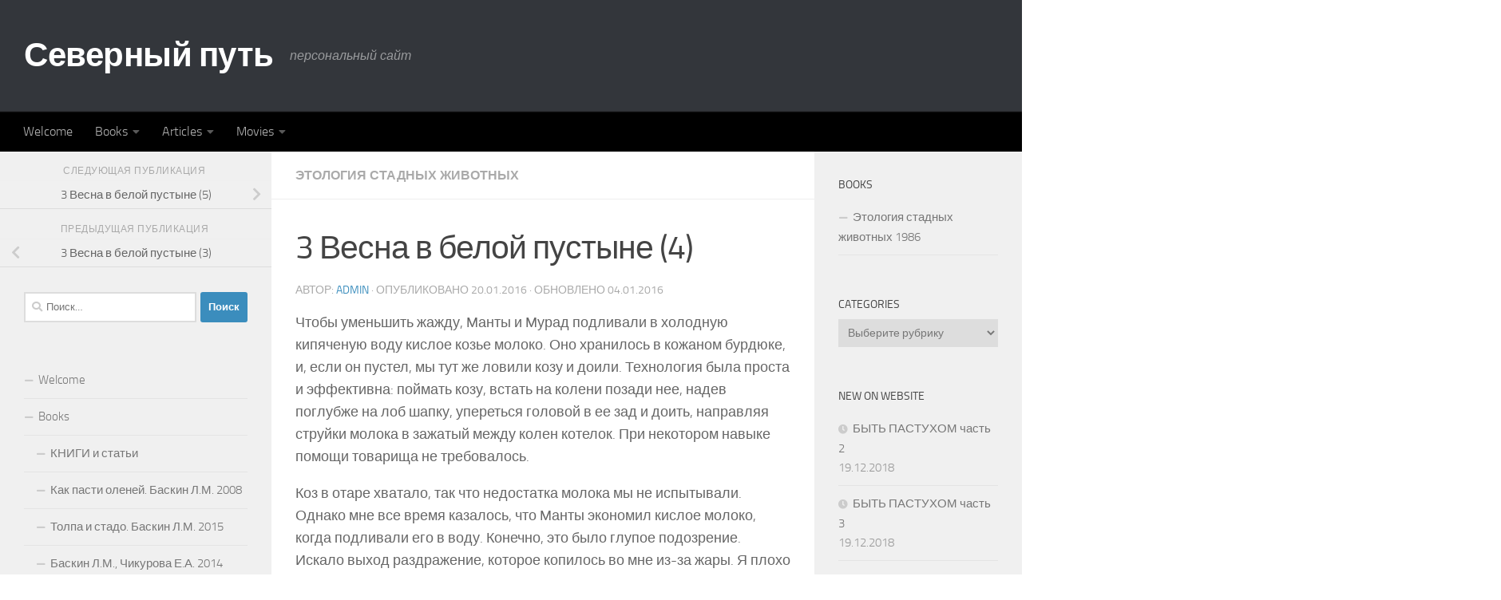

--- FILE ---
content_type: text/html; charset=UTF-8
request_url: https://baskinlm.com/archives/149
body_size: 17055
content:
<!DOCTYPE html>
<html class="no-js" lang="ru-RU">
<head>
  <meta charset="UTF-8">
  <meta name="viewport" content="width=device-width, initial-scale=1.0">
  <link rel="profile" href="https://gmpg.org/xfn/11" />
  

  <meta name='robots' content='index, follow, max-image-preview:large, max-snippet:-1, max-video-preview:-1' />
<script>document.documentElement.className = document.documentElement.className.replace("no-js","js");</script>

	
	<title>3 Весна в белой пустыне (4) |</title>
	<meta name="description" content="Чтобы уменьшить жажду, Манты и Мурад подливали в холодную кипяченую воду кислое козье молоко. Оно хранилось в кожаном бурдюке, и, если он пустел, мы тут" />
	<link rel="canonical" href="https://baskinlm.com/archives/149" />
	<meta property="og:locale" content="ru_RU" />
	<meta property="og:type" content="article" />
	<meta property="og:title" content="3 Весна в белой пустыне (4) |" />
	<meta property="og:description" content="Чтобы уменьшить жажду, Манты и Мурад подливали в холодную кипяченую воду кислое козье молоко. Оно хранилось в кожаном бурдюке, и, если он пустел, мы тут" />
	<meta property="og:url" content="https://baskinlm.com/archives/149" />
	<meta property="og:site_name" content="Северный путь" />
	<meta property="article:published_time" content="2016-01-20T10:13:55+00:00" />
	<meta property="article:modified_time" content="2016-01-04T10:14:40+00:00" />
	<meta name="twitter:card" content="summary_large_image" />
	<meta name="twitter:label1" content="Написано автором" />
	<meta name="twitter:data1" content="admin" />
	<script type="application/ld+json" class="yoast-schema-graph">{"@context":"https://schema.org","@graph":[{"@type":"WebSite","@id":"https://baskinlm.com/#website","url":"https://baskinlm.com/","name":"Северный путь","description":"персональный сайт","publisher":{"@id":"https://baskinlm.com/#/schema/person/0a3b433cb070bc185fb24c9c23e1346e"},"potentialAction":[{"@type":"SearchAction","target":{"@type":"EntryPoint","urlTemplate":"https://baskinlm.com/?s={search_term_string}"},"query-input":"required name=search_term_string"}],"inLanguage":"ru-RU"},{"@type":"WebPage","@id":"https://baskinlm.com/archives/149#webpage","url":"https://baskinlm.com/archives/149","name":"3 Весна в белой пустыне (4) |","isPartOf":{"@id":"https://baskinlm.com/#website"},"datePublished":"2016-01-20T10:13:55+00:00","dateModified":"2016-01-04T10:14:40+00:00","description":"Чтобы уменьшить жажду, Манты и Мурад подливали в холодную кипяченую воду кислое козье молоко. Оно хранилось в кожаном бурдюке, и, если он пустел, мы тут","breadcrumb":{"@id":"https://baskinlm.com/archives/149#breadcrumb"},"inLanguage":"ru-RU","potentialAction":[{"@type":"ReadAction","target":["https://baskinlm.com/archives/149"]}]},{"@type":"BreadcrumbList","@id":"https://baskinlm.com/archives/149#breadcrumb","itemListElement":[{"@type":"ListItem","position":1,"name":"Главная страница","item":"https://baskinlm.com/"},{"@type":"ListItem","position":2,"name":"3 Весна в белой пустыне (4)"}]},{"@type":"Article","@id":"https://baskinlm.com/archives/149#article","isPartOf":{"@id":"https://baskinlm.com/archives/149#webpage"},"author":{"@id":"https://baskinlm.com/#/schema/person/0a3b433cb070bc185fb24c9c23e1346e"},"headline":"3 Весна в белой пустыне (4)","datePublished":"2016-01-20T10:13:55+00:00","dateModified":"2016-01-04T10:14:40+00:00","mainEntityOfPage":{"@id":"https://baskinlm.com/archives/149#webpage"},"wordCount":6,"publisher":{"@id":"https://baskinlm.com/#/schema/person/0a3b433cb070bc185fb24c9c23e1346e"},"articleSection":["Этология стадных животных"],"inLanguage":"ru-RU"},{"@type":["Person","Organization"],"@id":"https://baskinlm.com/#/schema/person/0a3b433cb070bc185fb24c9c23e1346e","name":"admin","logo":{"@id":"https://baskinlm.com/#personlogo"}}]}</script>
	


<link rel='stylesheet' id='wp-block-library-css'  href='https://baskinlm.com/wp-includes/css/dist/block-library/style.min.css' type='text/css' media='all' />
<style id='global-styles-inline-css' type='text/css'>
body{--wp--preset--color--black: #000000;--wp--preset--color--cyan-bluish-gray: #abb8c3;--wp--preset--color--white: #ffffff;--wp--preset--color--pale-pink: #f78da7;--wp--preset--color--vivid-red: #cf2e2e;--wp--preset--color--luminous-vivid-orange: #ff6900;--wp--preset--color--luminous-vivid-amber: #fcb900;--wp--preset--color--light-green-cyan: #7bdcb5;--wp--preset--color--vivid-green-cyan: #00d084;--wp--preset--color--pale-cyan-blue: #8ed1fc;--wp--preset--color--vivid-cyan-blue: #0693e3;--wp--preset--color--vivid-purple: #9b51e0;--wp--preset--gradient--vivid-cyan-blue-to-vivid-purple: linear-gradient(135deg,rgba(6,147,227,1) 0%,rgb(155,81,224) 100%);--wp--preset--gradient--light-green-cyan-to-vivid-green-cyan: linear-gradient(135deg,rgb(122,220,180) 0%,rgb(0,208,130) 100%);--wp--preset--gradient--luminous-vivid-amber-to-luminous-vivid-orange: linear-gradient(135deg,rgba(252,185,0,1) 0%,rgba(255,105,0,1) 100%);--wp--preset--gradient--luminous-vivid-orange-to-vivid-red: linear-gradient(135deg,rgba(255,105,0,1) 0%,rgb(207,46,46) 100%);--wp--preset--gradient--very-light-gray-to-cyan-bluish-gray: linear-gradient(135deg,rgb(238,238,238) 0%,rgb(169,184,195) 100%);--wp--preset--gradient--cool-to-warm-spectrum: linear-gradient(135deg,rgb(74,234,220) 0%,rgb(151,120,209) 20%,rgb(207,42,186) 40%,rgb(238,44,130) 60%,rgb(251,105,98) 80%,rgb(254,248,76) 100%);--wp--preset--gradient--blush-light-purple: linear-gradient(135deg,rgb(255,206,236) 0%,rgb(152,150,240) 100%);--wp--preset--gradient--blush-bordeaux: linear-gradient(135deg,rgb(254,205,165) 0%,rgb(254,45,45) 50%,rgb(107,0,62) 100%);--wp--preset--gradient--luminous-dusk: linear-gradient(135deg,rgb(255,203,112) 0%,rgb(199,81,192) 50%,rgb(65,88,208) 100%);--wp--preset--gradient--pale-ocean: linear-gradient(135deg,rgb(255,245,203) 0%,rgb(182,227,212) 50%,rgb(51,167,181) 100%);--wp--preset--gradient--electric-grass: linear-gradient(135deg,rgb(202,248,128) 0%,rgb(113,206,126) 100%);--wp--preset--gradient--midnight: linear-gradient(135deg,rgb(2,3,129) 0%,rgb(40,116,252) 100%);--wp--preset--duotone--dark-grayscale: url('#wp-duotone-dark-grayscale');--wp--preset--duotone--grayscale: url('#wp-duotone-grayscale');--wp--preset--duotone--purple-yellow: url('#wp-duotone-purple-yellow');--wp--preset--duotone--blue-red: url('#wp-duotone-blue-red');--wp--preset--duotone--midnight: url('#wp-duotone-midnight');--wp--preset--duotone--magenta-yellow: url('#wp-duotone-magenta-yellow');--wp--preset--duotone--purple-green: url('#wp-duotone-purple-green');--wp--preset--duotone--blue-orange: url('#wp-duotone-blue-orange');--wp--preset--font-size--small: 13px;--wp--preset--font-size--medium: 20px;--wp--preset--font-size--large: 36px;--wp--preset--font-size--x-large: 42px;}.has-black-color{color: var(--wp--preset--color--black) !important;}.has-cyan-bluish-gray-color{color: var(--wp--preset--color--cyan-bluish-gray) !important;}.has-white-color{color: var(--wp--preset--color--white) !important;}.has-pale-pink-color{color: var(--wp--preset--color--pale-pink) !important;}.has-vivid-red-color{color: var(--wp--preset--color--vivid-red) !important;}.has-luminous-vivid-orange-color{color: var(--wp--preset--color--luminous-vivid-orange) !important;}.has-luminous-vivid-amber-color{color: var(--wp--preset--color--luminous-vivid-amber) !important;}.has-light-green-cyan-color{color: var(--wp--preset--color--light-green-cyan) !important;}.has-vivid-green-cyan-color{color: var(--wp--preset--color--vivid-green-cyan) !important;}.has-pale-cyan-blue-color{color: var(--wp--preset--color--pale-cyan-blue) !important;}.has-vivid-cyan-blue-color{color: var(--wp--preset--color--vivid-cyan-blue) !important;}.has-vivid-purple-color{color: var(--wp--preset--color--vivid-purple) !important;}.has-black-background-color{background-color: var(--wp--preset--color--black) !important;}.has-cyan-bluish-gray-background-color{background-color: var(--wp--preset--color--cyan-bluish-gray) !important;}.has-white-background-color{background-color: var(--wp--preset--color--white) !important;}.has-pale-pink-background-color{background-color: var(--wp--preset--color--pale-pink) !important;}.has-vivid-red-background-color{background-color: var(--wp--preset--color--vivid-red) !important;}.has-luminous-vivid-orange-background-color{background-color: var(--wp--preset--color--luminous-vivid-orange) !important;}.has-luminous-vivid-amber-background-color{background-color: var(--wp--preset--color--luminous-vivid-amber) !important;}.has-light-green-cyan-background-color{background-color: var(--wp--preset--color--light-green-cyan) !important;}.has-vivid-green-cyan-background-color{background-color: var(--wp--preset--color--vivid-green-cyan) !important;}.has-pale-cyan-blue-background-color{background-color: var(--wp--preset--color--pale-cyan-blue) !important;}.has-vivid-cyan-blue-background-color{background-color: var(--wp--preset--color--vivid-cyan-blue) !important;}.has-vivid-purple-background-color{background-color: var(--wp--preset--color--vivid-purple) !important;}.has-black-border-color{border-color: var(--wp--preset--color--black) !important;}.has-cyan-bluish-gray-border-color{border-color: var(--wp--preset--color--cyan-bluish-gray) !important;}.has-white-border-color{border-color: var(--wp--preset--color--white) !important;}.has-pale-pink-border-color{border-color: var(--wp--preset--color--pale-pink) !important;}.has-vivid-red-border-color{border-color: var(--wp--preset--color--vivid-red) !important;}.has-luminous-vivid-orange-border-color{border-color: var(--wp--preset--color--luminous-vivid-orange) !important;}.has-luminous-vivid-amber-border-color{border-color: var(--wp--preset--color--luminous-vivid-amber) !important;}.has-light-green-cyan-border-color{border-color: var(--wp--preset--color--light-green-cyan) !important;}.has-vivid-green-cyan-border-color{border-color: var(--wp--preset--color--vivid-green-cyan) !important;}.has-pale-cyan-blue-border-color{border-color: var(--wp--preset--color--pale-cyan-blue) !important;}.has-vivid-cyan-blue-border-color{border-color: var(--wp--preset--color--vivid-cyan-blue) !important;}.has-vivid-purple-border-color{border-color: var(--wp--preset--color--vivid-purple) !important;}.has-vivid-cyan-blue-to-vivid-purple-gradient-background{background: var(--wp--preset--gradient--vivid-cyan-blue-to-vivid-purple) !important;}.has-light-green-cyan-to-vivid-green-cyan-gradient-background{background: var(--wp--preset--gradient--light-green-cyan-to-vivid-green-cyan) !important;}.has-luminous-vivid-amber-to-luminous-vivid-orange-gradient-background{background: var(--wp--preset--gradient--luminous-vivid-amber-to-luminous-vivid-orange) !important;}.has-luminous-vivid-orange-to-vivid-red-gradient-background{background: var(--wp--preset--gradient--luminous-vivid-orange-to-vivid-red) !important;}.has-very-light-gray-to-cyan-bluish-gray-gradient-background{background: var(--wp--preset--gradient--very-light-gray-to-cyan-bluish-gray) !important;}.has-cool-to-warm-spectrum-gradient-background{background: var(--wp--preset--gradient--cool-to-warm-spectrum) !important;}.has-blush-light-purple-gradient-background{background: var(--wp--preset--gradient--blush-light-purple) !important;}.has-blush-bordeaux-gradient-background{background: var(--wp--preset--gradient--blush-bordeaux) !important;}.has-luminous-dusk-gradient-background{background: var(--wp--preset--gradient--luminous-dusk) !important;}.has-pale-ocean-gradient-background{background: var(--wp--preset--gradient--pale-ocean) !important;}.has-electric-grass-gradient-background{background: var(--wp--preset--gradient--electric-grass) !important;}.has-midnight-gradient-background{background: var(--wp--preset--gradient--midnight) !important;}.has-small-font-size{font-size: var(--wp--preset--font-size--small) !important;}.has-medium-font-size{font-size: var(--wp--preset--font-size--medium) !important;}.has-large-font-size{font-size: var(--wp--preset--font-size--large) !important;}.has-x-large-font-size{font-size: var(--wp--preset--font-size--x-large) !important;}
</style>
<link rel='stylesheet' id='qtip2css-css'  href='https://baskinlm.com/wp-content/plugins/wordpress-tooltips/js/qtip2/jquery.qtip.min.css' type='text/css' media='all' />
<link rel='stylesheet' id='directorycss-css'  href='https://baskinlm.com/wp-content/plugins/wordpress-tooltips/js/jdirectory/directory.min.css' type='text/css' media='all' />
<link rel='stylesheet' id='hueman-main-style-css'  href='https://baskinlm.com/wp-content/themes/hueman/assets/front/css/main.min.css' type='text/css' media='all' />
<style id='hueman-main-style-inline-css' type='text/css'>
body { font-size:1.00rem; }@media only screen and (min-width: 720px) {
        .nav > li { font-size:1.00rem; }
      }::selection { background-color: #3b8dbd; }
::-moz-selection { background-color: #3b8dbd; }a,a>span.hu-external::after,.themeform label .required,#flexslider-featured .flex-direction-nav .flex-next:hover,#flexslider-featured .flex-direction-nav .flex-prev:hover,.post-hover:hover .post-title a,.post-title a:hover,.sidebar.s1 .post-nav li a:hover i,.content .post-nav li a:hover i,.post-related a:hover,.sidebar.s1 .widget_rss ul li a,#footer .widget_rss ul li a,.sidebar.s1 .widget_calendar a,#footer .widget_calendar a,.sidebar.s1 .alx-tab .tab-item-category a,.sidebar.s1 .alx-posts .post-item-category a,.sidebar.s1 .alx-tab li:hover .tab-item-title a,.sidebar.s1 .alx-tab li:hover .tab-item-comment a,.sidebar.s1 .alx-posts li:hover .post-item-title a,#footer .alx-tab .tab-item-category a,#footer .alx-posts .post-item-category a,#footer .alx-tab li:hover .tab-item-title a,#footer .alx-tab li:hover .tab-item-comment a,#footer .alx-posts li:hover .post-item-title a,.comment-tabs li.active a,.comment-awaiting-moderation,.child-menu a:hover,.child-menu .current_page_item > a,.wp-pagenavi a{ color: #3b8dbd; }input[type="submit"],.themeform button[type="submit"],.sidebar.s1 .sidebar-top,.sidebar.s1 .sidebar-toggle,#flexslider-featured .flex-control-nav li a.flex-active,.post-tags a:hover,.sidebar.s1 .widget_calendar caption,#footer .widget_calendar caption,.author-bio .bio-avatar:after,.commentlist li.bypostauthor > .comment-body:after,.commentlist li.comment-author-admin > .comment-body:after{ background-color: #3b8dbd; }.post-format .format-container { border-color: #3b8dbd; }.sidebar.s1 .alx-tabs-nav li.active a,#footer .alx-tabs-nav li.active a,.comment-tabs li.active a,.wp-pagenavi a:hover,.wp-pagenavi a:active,.wp-pagenavi span.current{ border-bottom-color: #3b8dbd!important; }.sidebar.s2 .post-nav li a:hover i,
.sidebar.s2 .widget_rss ul li a,
.sidebar.s2 .widget_calendar a,
.sidebar.s2 .alx-tab .tab-item-category a,
.sidebar.s2 .alx-posts .post-item-category a,
.sidebar.s2 .alx-tab li:hover .tab-item-title a,
.sidebar.s2 .alx-tab li:hover .tab-item-comment a,
.sidebar.s2 .alx-posts li:hover .post-item-title a { color: #82b965; }
.sidebar.s2 .sidebar-top,.sidebar.s2 .sidebar-toggle,.post-comments,.jp-play-bar,.jp-volume-bar-value,.sidebar.s2 .widget_calendar caption{ background-color: #82b965; }.sidebar.s2 .alx-tabs-nav li.active a { border-bottom-color: #82b965; }
.post-comments::before { border-right-color: #82b965; }
      .search-expand,
              #nav-topbar.nav-container { background-color: #26272b}@media only screen and (min-width: 720px) {
                #nav-topbar .nav ul { background-color: #26272b; }
              }.is-scrolled #header .nav-container.desktop-sticky,
              .is-scrolled #header .search-expand { background-color: #26272b; background-color: rgba(38,39,43,0.90) }.is-scrolled .topbar-transparent #nav-topbar.desktop-sticky .nav ul { background-color: #26272b; background-color: rgba(38,39,43,0.95) }#header { background-color: #33363b; }
@media only screen and (min-width: 720px) {
  #nav-header .nav ul { background-color: #33363b; }
}
        .is-scrolled #header #nav-mobile { background-color: #454e5c; background-color: rgba(69,78,92,0.90) }#nav-header.nav-container, #main-header-search .search-expand { background-color: #000000; }
@media only screen and (min-width: 720px) {
  #nav-header .nav ul { background-color: #000000; }
}
        body { background-color: #ffffff; }
</style>
<link rel='stylesheet' id='hueman-font-awesome-css'  href='https://baskinlm.com/wp-content/themes/hueman/assets/front/css/font-awesome.min.css' type='text/css' media='all' />
<script type='text/javascript' src='https://baskinlm.com/wp-includes/js/jquery/jquery.min.js' id='jquery-core-js'></script>
<script type='text/javascript' src='https://baskinlm.com/wp-includes/js/jquery/jquery-migrate.min.js' id='jquery-migrate-js'></script>
<script type='text/javascript' src='https://baskinlm.com/wp-content/plugins/wordpress-tooltips/js/qtip2/jquery.qtip.min.js' id='qtip2js-js'></script>
<script type='text/javascript' src='https://baskinlm.com/wp-content/plugins/wordpress-tooltips/js/jdirectory/jquery.directory.min.js' id='directoryjs-js'></script>
<link rel="https://api.w.org/" href="https://baskinlm.com/wp-json/" /><link rel="alternate" type="application/json" href="https://baskinlm.com/wp-json/wp/v2/posts/149" /><link rel='shortlink' href='https://baskinlm.com/?p=149' />
<link rel="alternate" type="application/json+oembed" href="https://baskinlm.com/wp-json/oembed/1.0/embed?url=https%3A%2F%2Fbaskinlm.com%2Farchives%2F149" />
<link rel="alternate" type="text/xml+oembed" href="https://baskinlm.com/wp-json/oembed/1.0/embed?url=https%3A%2F%2Fbaskinlm.com%2Farchives%2F149&#038;format=xml" />
 	<script type="text/javascript">	
	if(typeof jQuery=='undefined')
	{
		document.write('<'+'script src="https://baskinlm.com/wp-content/plugins//wordpress-tooltips/js/qtip/jquery.js" type="text/javascript"></'+'script>');
	}
	</script>
	<script type="text/javascript">

	function toolTips(whichID,theTipContent)
	{
    		theTipContent = theTipContent.replace('[[[[[','');
    		theTipContent = theTipContent.replace(']]]]]','');
    		theTipContent = theTipContent.replace('@@@@','');
    		theTipContent = theTipContent.replace('####','');
    		theTipContent = theTipContent.replace('%%%%','');
    		theTipContent = theTipContent.replace('//##','');
    		theTipContent = theTipContent.replace('##]]','');
    		    		    		    		
			jQuery(whichID).qtip
			(
				{
					content:
					{
						text:theTipContent,
												
					},
   					style:
   					{
   					   						classes:' qtip-dark wordpress-tooltip-free qtip-rounded qtip-shadow '
    				},
    				position:
    				{
    					viewport: jQuery(window),
    					my: 'bottom center',
    					at: 'top center'
    				},
					show:'mouseover',
					hide: { fixed: true, delay: 200 }
				}
			)
	}
</script>
	
	<style type="text/css">
	.tooltips_table .tooltipsall
	{
		border-bottom:none !important;
	}
	.tooltips_table span {
    color: inherit !important;
	}
	.qtip-content .tooltipsall
	{
		border-bottom:none !important;
		color: inherit !important;
	}
	
		.tooltipsincontent
	{
		border-bottom:2px dotted #888;	
	}

	.tooltipsPopupCreditLink a
	{
		color:gray;
	}	
	</style>
			<style type="text/css">
			.navitems a
			{
				text-decoration: none !important;
			}
		</style>
					<script type="text/javascript">
			function addCopy() {
			var body_element = document.getElementsByTagName('body')[0];
			var selectedtext = window.getSelection();
			var articlelink = "<br></br>  Copyright (C)  <a href='" + document.location.href + "'>" + document.location.href + "</a>"  + " .";
			var copiedtext = selectedtext + articlelink;
			var newdiv = document.createElement('div');
			newdiv.style.position = 'absolute';
			newdiv.style.left = '-99999px';
			body_element.appendChild(newdiv);
			newdiv.innerHTML = copiedtext;
			selectedtext.selectAllChildren(newdiv);
			window.setTimeout(function() {
			body_element.removeChild(newdiv);
			},0);
			}
			document.oncopy = addCopy;
			</script>
			    <link rel="preload" as="font" type="font/woff2" href="https://baskinlm.com/wp-content/themes/hueman/assets/front/webfonts/fa-brands-400.woff2?v=5.15.2" crossorigin="anonymous"/>
    <link rel="preload" as="font" type="font/woff2" href="https://baskinlm.com/wp-content/themes/hueman/assets/front/webfonts/fa-regular-400.woff2?v=5.15.2" crossorigin="anonymous"/>
    <link rel="preload" as="font" type="font/woff2" href="https://baskinlm.com/wp-content/themes/hueman/assets/front/webfonts/fa-solid-900.woff2?v=5.15.2" crossorigin="anonymous"/>
  <link rel="preload" as="font" type="font/woff" href="https://baskinlm.com/wp-content/themes/hueman/assets/front/fonts/titillium-light-webfont.woff" crossorigin="anonymous"/>
<link rel="preload" as="font" type="font/woff" href="https://baskinlm.com/wp-content/themes/hueman/assets/front/fonts/titillium-lightitalic-webfont.woff" crossorigin="anonymous"/>
<link rel="preload" as="font" type="font/woff" href="https://baskinlm.com/wp-content/themes/hueman/assets/front/fonts/titillium-regular-webfont.woff" crossorigin="anonymous"/>
<link rel="preload" as="font" type="font/woff" href="https://baskinlm.com/wp-content/themes/hueman/assets/front/fonts/titillium-regularitalic-webfont.woff" crossorigin="anonymous"/>
<link rel="preload" as="font" type="font/woff" href="https://baskinlm.com/wp-content/themes/hueman/assets/front/fonts/titillium-semibold-webfont.woff" crossorigin="anonymous"/>
<style type="text/css">
  /*  base : fonts
/* ------------------------------------ */
body { font-family: "Titillium", Arial, sans-serif; }
@font-face {
  font-family: 'Titillium';
  src: url('https://baskinlm.com/wp-content/themes/hueman/assets/front/fonts/titillium-light-webfont.eot');
  src: url('https://baskinlm.com/wp-content/themes/hueman/assets/front/fonts/titillium-light-webfont.svg#titillium-light-webfont') format('svg'),
     url('https://baskinlm.com/wp-content/themes/hueman/assets/front/fonts/titillium-light-webfont.eot?#iefix') format('embedded-opentype'),
     url('https://baskinlm.com/wp-content/themes/hueman/assets/front/fonts/titillium-light-webfont.woff') format('woff'),
     url('https://baskinlm.com/wp-content/themes/hueman/assets/front/fonts/titillium-light-webfont.ttf') format('truetype');
  font-weight: 300;
  font-style: normal;
}
@font-face {
  font-family: 'Titillium';
  src: url('https://baskinlm.com/wp-content/themes/hueman/assets/front/fonts/titillium-lightitalic-webfont.eot');
  src: url('https://baskinlm.com/wp-content/themes/hueman/assets/front/fonts/titillium-lightitalic-webfont.svg#titillium-lightitalic-webfont') format('svg'),
     url('https://baskinlm.com/wp-content/themes/hueman/assets/front/fonts/titillium-lightitalic-webfont.eot?#iefix') format('embedded-opentype'),
     url('https://baskinlm.com/wp-content/themes/hueman/assets/front/fonts/titillium-lightitalic-webfont.woff') format('woff'),
     url('https://baskinlm.com/wp-content/themes/hueman/assets/front/fonts/titillium-lightitalic-webfont.ttf') format('truetype');
  font-weight: 300;
  font-style: italic;
}
@font-face {
  font-family: 'Titillium';
  src: url('https://baskinlm.com/wp-content/themes/hueman/assets/front/fonts/titillium-regular-webfont.eot');
  src: url('https://baskinlm.com/wp-content/themes/hueman/assets/front/fonts/titillium-regular-webfont.svg#titillium-regular-webfont') format('svg'),
     url('https://baskinlm.com/wp-content/themes/hueman/assets/front/fonts/titillium-regular-webfont.eot?#iefix') format('embedded-opentype'),
     url('https://baskinlm.com/wp-content/themes/hueman/assets/front/fonts/titillium-regular-webfont.woff') format('woff'),
     url('https://baskinlm.com/wp-content/themes/hueman/assets/front/fonts/titillium-regular-webfont.ttf') format('truetype');
  font-weight: 400;
  font-style: normal;
}
@font-face {
  font-family: 'Titillium';
  src: url('https://baskinlm.com/wp-content/themes/hueman/assets/front/fonts/titillium-regularitalic-webfont.eot');
  src: url('https://baskinlm.com/wp-content/themes/hueman/assets/front/fonts/titillium-regularitalic-webfont.svg#titillium-regular-webfont') format('svg'),
     url('https://baskinlm.com/wp-content/themes/hueman/assets/front/fonts/titillium-regularitalic-webfont.eot?#iefix') format('embedded-opentype'),
     url('https://baskinlm.com/wp-content/themes/hueman/assets/front/fonts/titillium-regularitalic-webfont.woff') format('woff'),
     url('https://baskinlm.com/wp-content/themes/hueman/assets/front/fonts/titillium-regularitalic-webfont.ttf') format('truetype');
  font-weight: 400;
  font-style: italic;
}
@font-face {
    font-family: 'Titillium';
    src: url('https://baskinlm.com/wp-content/themes/hueman/assets/front/fonts/titillium-semibold-webfont.eot');
    src: url('https://baskinlm.com/wp-content/themes/hueman/assets/front/fonts/titillium-semibold-webfont.svg#titillium-semibold-webfont') format('svg'),
         url('https://baskinlm.com/wp-content/themes/hueman/assets/front/fonts/titillium-semibold-webfont.eot?#iefix') format('embedded-opentype'),
         url('https://baskinlm.com/wp-content/themes/hueman/assets/front/fonts/titillium-semibold-webfont.woff') format('woff'),
         url('https://baskinlm.com/wp-content/themes/hueman/assets/front/fonts/titillium-semibold-webfont.ttf') format('truetype');
  font-weight: 600;
  font-style: normal;
}
</style>
  <!--[if lt IE 9]>
<script src="https://baskinlm.com/wp-content/themes/hueman/assets/front/js/ie/html5shiv-printshiv.min.js"></script>
<script src="https://baskinlm.com/wp-content/themes/hueman/assets/front/js/ie/selectivizr.js"></script>
<![endif]-->
<link rel="amphtml" href="https://baskinlm.com/archives/149?amp"><link rel="icon" href="https://baskinlm.com/wp-content/uploads/2024/03/cropped-icons8-napravlenie-na-sever-96-32x32.png" sizes="32x32" />
<link rel="icon" href="https://baskinlm.com/wp-content/uploads/2024/03/cropped-icons8-napravlenie-na-sever-96-192x192.png" sizes="192x192" />
<link rel="apple-touch-icon" href="https://baskinlm.com/wp-content/uploads/2024/03/cropped-icons8-napravlenie-na-sever-96-180x180.png" />
<meta name="msapplication-TileImage" content="https://baskinlm.com/wp-content/uploads/2024/03/cropped-icons8-napravlenie-na-sever-96-270x270.png" />
</head>

<body class="post-template-default single single-post postid-149 single-format-standard wp-embed-responsive col-3cm boxed wp-is-mobile header-desktop-sticky header-mobile-sticky hueman-3-7-6 chrome">
<svg xmlns="http://www.w3.org/2000/svg" viewBox="0 0 0 0" width="0" height="0" focusable="false" role="none" style="visibility: hidden; position: absolute; left: -9999px; overflow: hidden;" ><defs><filter id="wp-duotone-dark-grayscale"><feColorMatrix color-interpolation-filters="sRGB" type="matrix" values=" .299 .587 .114 0 0 .299 .587 .114 0 0 .299 .587 .114 0 0 .299 .587 .114 0 0 " /><feComponentTransfer color-interpolation-filters="sRGB" ><feFuncR type="table" tableValues="0 0.49803921568627" /><feFuncG type="table" tableValues="0 0.49803921568627" /><feFuncB type="table" tableValues="0 0.49803921568627" /><feFuncA type="table" tableValues="1 1" /></feComponentTransfer><feComposite in2="SourceGraphic" operator="in" /></filter></defs></svg><svg xmlns="http://www.w3.org/2000/svg" viewBox="0 0 0 0" width="0" height="0" focusable="false" role="none" style="visibility: hidden; position: absolute; left: -9999px; overflow: hidden;" ><defs><filter id="wp-duotone-grayscale"><feColorMatrix color-interpolation-filters="sRGB" type="matrix" values=" .299 .587 .114 0 0 .299 .587 .114 0 0 .299 .587 .114 0 0 .299 .587 .114 0 0 " /><feComponentTransfer color-interpolation-filters="sRGB" ><feFuncR type="table" tableValues="0 1" /><feFuncG type="table" tableValues="0 1" /><feFuncB type="table" tableValues="0 1" /><feFuncA type="table" tableValues="1 1" /></feComponentTransfer><feComposite in2="SourceGraphic" operator="in" /></filter></defs></svg><svg xmlns="http://www.w3.org/2000/svg" viewBox="0 0 0 0" width="0" height="0" focusable="false" role="none" style="visibility: hidden; position: absolute; left: -9999px; overflow: hidden;" ><defs><filter id="wp-duotone-purple-yellow"><feColorMatrix color-interpolation-filters="sRGB" type="matrix" values=" .299 .587 .114 0 0 .299 .587 .114 0 0 .299 .587 .114 0 0 .299 .587 .114 0 0 " /><feComponentTransfer color-interpolation-filters="sRGB" ><feFuncR type="table" tableValues="0.54901960784314 0.98823529411765" /><feFuncG type="table" tableValues="0 1" /><feFuncB type="table" tableValues="0.71764705882353 0.25490196078431" /><feFuncA type="table" tableValues="1 1" /></feComponentTransfer><feComposite in2="SourceGraphic" operator="in" /></filter></defs></svg><svg xmlns="http://www.w3.org/2000/svg" viewBox="0 0 0 0" width="0" height="0" focusable="false" role="none" style="visibility: hidden; position: absolute; left: -9999px; overflow: hidden;" ><defs><filter id="wp-duotone-blue-red"><feColorMatrix color-interpolation-filters="sRGB" type="matrix" values=" .299 .587 .114 0 0 .299 .587 .114 0 0 .299 .587 .114 0 0 .299 .587 .114 0 0 " /><feComponentTransfer color-interpolation-filters="sRGB" ><feFuncR type="table" tableValues="0 1" /><feFuncG type="table" tableValues="0 0.27843137254902" /><feFuncB type="table" tableValues="0.5921568627451 0.27843137254902" /><feFuncA type="table" tableValues="1 1" /></feComponentTransfer><feComposite in2="SourceGraphic" operator="in" /></filter></defs></svg><svg xmlns="http://www.w3.org/2000/svg" viewBox="0 0 0 0" width="0" height="0" focusable="false" role="none" style="visibility: hidden; position: absolute; left: -9999px; overflow: hidden;" ><defs><filter id="wp-duotone-midnight"><feColorMatrix color-interpolation-filters="sRGB" type="matrix" values=" .299 .587 .114 0 0 .299 .587 .114 0 0 .299 .587 .114 0 0 .299 .587 .114 0 0 " /><feComponentTransfer color-interpolation-filters="sRGB" ><feFuncR type="table" tableValues="0 0" /><feFuncG type="table" tableValues="0 0.64705882352941" /><feFuncB type="table" tableValues="0 1" /><feFuncA type="table" tableValues="1 1" /></feComponentTransfer><feComposite in2="SourceGraphic" operator="in" /></filter></defs></svg><svg xmlns="http://www.w3.org/2000/svg" viewBox="0 0 0 0" width="0" height="0" focusable="false" role="none" style="visibility: hidden; position: absolute; left: -9999px; overflow: hidden;" ><defs><filter id="wp-duotone-magenta-yellow"><feColorMatrix color-interpolation-filters="sRGB" type="matrix" values=" .299 .587 .114 0 0 .299 .587 .114 0 0 .299 .587 .114 0 0 .299 .587 .114 0 0 " /><feComponentTransfer color-interpolation-filters="sRGB" ><feFuncR type="table" tableValues="0.78039215686275 1" /><feFuncG type="table" tableValues="0 0.94901960784314" /><feFuncB type="table" tableValues="0.35294117647059 0.47058823529412" /><feFuncA type="table" tableValues="1 1" /></feComponentTransfer><feComposite in2="SourceGraphic" operator="in" /></filter></defs></svg><svg xmlns="http://www.w3.org/2000/svg" viewBox="0 0 0 0" width="0" height="0" focusable="false" role="none" style="visibility: hidden; position: absolute; left: -9999px; overflow: hidden;" ><defs><filter id="wp-duotone-purple-green"><feColorMatrix color-interpolation-filters="sRGB" type="matrix" values=" .299 .587 .114 0 0 .299 .587 .114 0 0 .299 .587 .114 0 0 .299 .587 .114 0 0 " /><feComponentTransfer color-interpolation-filters="sRGB" ><feFuncR type="table" tableValues="0.65098039215686 0.40392156862745" /><feFuncG type="table" tableValues="0 1" /><feFuncB type="table" tableValues="0.44705882352941 0.4" /><feFuncA type="table" tableValues="1 1" /></feComponentTransfer><feComposite in2="SourceGraphic" operator="in" /></filter></defs></svg><svg xmlns="http://www.w3.org/2000/svg" viewBox="0 0 0 0" width="0" height="0" focusable="false" role="none" style="visibility: hidden; position: absolute; left: -9999px; overflow: hidden;" ><defs><filter id="wp-duotone-blue-orange"><feColorMatrix color-interpolation-filters="sRGB" type="matrix" values=" .299 .587 .114 0 0 .299 .587 .114 0 0 .299 .587 .114 0 0 .299 .587 .114 0 0 " /><feComponentTransfer color-interpolation-filters="sRGB" ><feFuncR type="table" tableValues="0.098039215686275 1" /><feFuncG type="table" tableValues="0 0.66274509803922" /><feFuncB type="table" tableValues="0.84705882352941 0.41960784313725" /><feFuncA type="table" tableValues="1 1" /></feComponentTransfer><feComposite in2="SourceGraphic" operator="in" /></filter></defs></svg><div id="wrapper">
  <a class="screen-reader-text skip-link" href="#content">Skip to content</a>
  
  <header id="header" class="top-menu-mobile-on one-mobile-menu top_menu header-ads-desktop  topbar-transparent no-header-img">
        <nav class="nav-container group mobile-menu mobile-sticky no-menu-assigned" id="nav-mobile" data-menu-id="header-1">
  <div class="mobile-title-logo-in-header"><p class="site-title">                  <a class="custom-logo-link" href="https://baskinlm.com/" rel="home" title="Северный путь | Главная страница">Северный путь</a>                </p></div>
        
                    
        <button class="ham__navbar-toggler-two collapsed" title="Menu" aria-expanded="false">
          <span class="ham__navbar-span-wrapper">
            <span class="line line-1"></span>
            <span class="line line-2"></span>
            <span class="line line-3"></span>
          </span>
        </button>
            
      <div class="nav-text"></div>
      <div class="nav-wrap container">
                  <ul class="nav container-inner group mobile-search">
                            <li>
                  <form role="search" method="get" class="search-form" action="https://baskinlm.com/">
				<label>
					<span class="screen-reader-text">Найти:</span>
					<input type="search" class="search-field" placeholder="Поиск&hellip;" value="" name="s" />
				</label>
				<input type="submit" class="search-submit" value="Поиск" />
			</form>                </li>
                      </ul>
                <ul id="menu-menju1" class="nav container-inner group"><li id="menu-item-81" class="menu-item menu-item-type-post_type menu-item-object-page menu-item-home menu-item-81"><a href="https://baskinlm.com/">Welcome</a></li>
<li id="menu-item-94" class="menu-item menu-item-type-post_type menu-item-object-page menu-item-has-children menu-item-94"><a href="https://baskinlm.com/books">Books</a>
<ul class="sub-menu">
	<li id="menu-item-306" class="menu-item menu-item-type-post_type menu-item-object-page menu-item-306"><a href="https://baskinlm.com/books_pdf">КНИГИ и статьи</a></li>
	<li id="menu-item-1283" class="menu-item menu-item-type-post_type menu-item-object-page menu-item-1283"><a href="https://baskinlm.com/kak-pasti-olenei">Как пасти оленей. Баскин Л.М. 2008</a></li>
	<li id="menu-item-1144" class="menu-item menu-item-type-post_type menu-item-object-page menu-item-1144"><a href="https://baskinlm.com/tolpa_i_stado">Толпа и стадо. Баскин Л.М. 2015</a></li>
	<li id="menu-item-300" class="menu-item menu-item-type-post_type menu-item-object-page menu-item-300"><a href="https://baskinlm.com/books/cattle_behavior">Баскин Л.М., Чикурова Е.А. 2014 Поведение крупного рогатого скота</a></li>
</ul>
</li>
<li id="menu-item-95" class="menu-item menu-item-type-post_type menu-item-object-page menu-item-has-children menu-item-95"><a href="https://baskinlm.com/articles">Articles</a>
<ul class="sub-menu">
	<li id="menu-item-327" class="menu-item menu-item-type-post_type menu-item-object-post menu-item-327"><a href="https://baskinlm.com/archives/318">Почему медведи убивают фотографов?</a></li>
	<li id="menu-item-332" class="menu-item menu-item-type-post_type menu-item-object-post menu-item-332"><a href="https://baskinlm.com/archives/330">Смещенная активность людей и животных</a></li>
</ul>
</li>
<li id="menu-item-82" class="menu-item menu-item-type-post_type menu-item-object-page menu-item-has-children menu-item-82"><a href="https://baskinlm.com/movies">Movies</a>
<ul class="sub-menu">
	<li id="menu-item-93" class="menu-item menu-item-type-post_type menu-item-object-page menu-item-93"><a href="https://baskinlm.com/movies/kamchatka_summer">1 Камчатка (лето)</a></li>
	<li id="menu-item-92" class="menu-item menu-item-type-post_type menu-item-object-page menu-item-92"><a href="https://baskinlm.com/movies/2-kamchatka-1964-osen">2 Камчатка 1964 (осень)</a></li>
	<li id="menu-item-91" class="menu-item menu-item-type-post_type menu-item-object-page menu-item-91"><a href="https://baskinlm.com/movies/3-kamchatka-1964-osen">3 Камчатка 1964 (осень)</a></li>
	<li id="menu-item-90" class="menu-item menu-item-type-post_type menu-item-object-page menu-item-90"><a href="https://baskinlm.com/movies/4-kamchatka-1964-osen-hailino">4 Камчатка 1964 (осень)</a></li>
	<li id="menu-item-89" class="menu-item menu-item-type-post_type menu-item-object-page menu-item-89"><a href="https://baskinlm.com/movies/5-kamchatka-1964">5 Камчатка 1964</a></li>
	<li id="menu-item-88" class="menu-item menu-item-type-post_type menu-item-object-page menu-item-88"><a href="https://baskinlm.com/movies/6-oljutorskij-rajon-1964">6 Олюторский район 1964</a></li>
	<li id="menu-item-87" class="menu-item menu-item-type-post_type menu-item-object-page menu-item-87"><a href="https://baskinlm.com/movies/7-kamchatka-koralizacija">7 Камчатка Корализация</a></li>
	<li id="menu-item-96" class="menu-item menu-item-type-post_type menu-item-object-page menu-item-96"><a href="https://baskinlm.com/movies/8-tajmyr-1966">8 Таймыр 1966</a></li>
	<li id="menu-item-85" class="menu-item menu-item-type-post_type menu-item-object-page menu-item-85"><a href="https://baskinlm.com/movies/9-tajmyr-1966kamchatka-1964">9 Таймыр 1966/Камчатка 1964</a></li>
	<li id="menu-item-84" class="menu-item menu-item-type-post_type menu-item-object-page menu-item-84"><a href="https://baskinlm.com/movies/10-tajmyr-1966">10 Таймыр 1966</a></li>
	<li id="menu-item-83" class="menu-item menu-item-type-post_type menu-item-object-page menu-item-83"><a href="https://baskinlm.com/movies/11-tajmyr-1966-vesna">11 Таймыр 1966 (весна)</a></li>
</ul>
</li>
</ul>      </div>
</nav>  
  
  <div class="container group">
        <div class="container-inner">

                    <div class="group hu-pad central-header-zone">
                  <div class="logo-tagline-group">
                      <p class="site-title">                  <a class="custom-logo-link" href="https://baskinlm.com/" rel="home" title="Северный путь | Главная страница">Северный путь</a>                </p>                                                <p class="site-description">персональный сайт</p>
                                        </div>

                                        <div id="header-widgets">
                                                </div>
                                </div>
      
                <nav class="nav-container group desktop-menu " id="nav-header" data-menu-id="header-2">
    <div class="nav-text"></div>

  <div class="nav-wrap container">
        <ul id="menu-menju1-1" class="nav container-inner group"><li class="menu-item menu-item-type-post_type menu-item-object-page menu-item-home menu-item-81"><a href="https://baskinlm.com/">Welcome</a></li>
<li class="menu-item menu-item-type-post_type menu-item-object-page menu-item-has-children menu-item-94"><a href="https://baskinlm.com/books">Books</a>
<ul class="sub-menu">
	<li class="menu-item menu-item-type-post_type menu-item-object-page menu-item-306"><a href="https://baskinlm.com/books_pdf">КНИГИ и статьи</a></li>
	<li class="menu-item menu-item-type-post_type menu-item-object-page menu-item-1283"><a href="https://baskinlm.com/kak-pasti-olenei">Как пасти оленей. Баскин Л.М. 2008</a></li>
	<li class="menu-item menu-item-type-post_type menu-item-object-page menu-item-1144"><a href="https://baskinlm.com/tolpa_i_stado">Толпа и стадо. Баскин Л.М. 2015</a></li>
	<li class="menu-item menu-item-type-post_type menu-item-object-page menu-item-300"><a href="https://baskinlm.com/books/cattle_behavior">Баскин Л.М., Чикурова Е.А. 2014 Поведение крупного рогатого скота</a></li>
</ul>
</li>
<li class="menu-item menu-item-type-post_type menu-item-object-page menu-item-has-children menu-item-95"><a href="https://baskinlm.com/articles">Articles</a>
<ul class="sub-menu">
	<li class="menu-item menu-item-type-post_type menu-item-object-post menu-item-327"><a href="https://baskinlm.com/archives/318">Почему медведи убивают фотографов?</a></li>
	<li class="menu-item menu-item-type-post_type menu-item-object-post menu-item-332"><a href="https://baskinlm.com/archives/330">Смещенная активность людей и животных</a></li>
</ul>
</li>
<li class="menu-item menu-item-type-post_type menu-item-object-page menu-item-has-children menu-item-82"><a href="https://baskinlm.com/movies">Movies</a>
<ul class="sub-menu">
	<li class="menu-item menu-item-type-post_type menu-item-object-page menu-item-93"><a href="https://baskinlm.com/movies/kamchatka_summer">1 Камчатка (лето)</a></li>
	<li class="menu-item menu-item-type-post_type menu-item-object-page menu-item-92"><a href="https://baskinlm.com/movies/2-kamchatka-1964-osen">2 Камчатка 1964 (осень)</a></li>
	<li class="menu-item menu-item-type-post_type menu-item-object-page menu-item-91"><a href="https://baskinlm.com/movies/3-kamchatka-1964-osen">3 Камчатка 1964 (осень)</a></li>
	<li class="menu-item menu-item-type-post_type menu-item-object-page menu-item-90"><a href="https://baskinlm.com/movies/4-kamchatka-1964-osen-hailino">4 Камчатка 1964 (осень)</a></li>
	<li class="menu-item menu-item-type-post_type menu-item-object-page menu-item-89"><a href="https://baskinlm.com/movies/5-kamchatka-1964">5 Камчатка 1964</a></li>
	<li class="menu-item menu-item-type-post_type menu-item-object-page menu-item-88"><a href="https://baskinlm.com/movies/6-oljutorskij-rajon-1964">6 Олюторский район 1964</a></li>
	<li class="menu-item menu-item-type-post_type menu-item-object-page menu-item-87"><a href="https://baskinlm.com/movies/7-kamchatka-koralizacija">7 Камчатка Корализация</a></li>
	<li class="menu-item menu-item-type-post_type menu-item-object-page menu-item-96"><a href="https://baskinlm.com/movies/8-tajmyr-1966">8 Таймыр 1966</a></li>
	<li class="menu-item menu-item-type-post_type menu-item-object-page menu-item-85"><a href="https://baskinlm.com/movies/9-tajmyr-1966kamchatka-1964">9 Таймыр 1966/Камчатка 1964</a></li>
	<li class="menu-item menu-item-type-post_type menu-item-object-page menu-item-84"><a href="https://baskinlm.com/movies/10-tajmyr-1966">10 Таймыр 1966</a></li>
	<li class="menu-item menu-item-type-post_type menu-item-object-page menu-item-83"><a href="https://baskinlm.com/movies/11-tajmyr-1966-vesna">11 Таймыр 1966 (весна)</a></li>
</ul>
</li>
</ul>  </div>
</nav>      
    </div>
      </div>

</header>
  
  <div class="container" id="page">
    <div class="container-inner">
            <div class="main">
        <div class="main-inner group">
          
              <section class="content" id="content">
              <div class="page-title hu-pad group">
          	    		<ul class="meta-single group">
    			<li class="category"><a href="https://baskinlm.com/topics/central_asia" rel="category tag">Этология стадных животных</a></li>
    			    		</ul>
            
    </div>
          <div class="hu-pad group">
              <article class="post-149 post type-post status-publish format-standard hentry category-central_asia">
    <div class="post-inner group">

      <h1 class="post-title entry-title">3 Весна в белой пустыне (4)</h1>
  <p class="post-byline">
       Автор:     <span class="vcard author">
       <span class="fn"><a href="https://baskinlm.com/archives/author/admin" title="Записи admin" rel="author">admin</a></span>
     </span>
     &middot;
                            
                                Опубликовано <time class="published" datetime="2016-01-20T13:13:55+03:00">20.01.2016</time>
                &middot; Обновлено <time class="updated" datetime="2016-01-04T13:14:40+03:00">04.01.2016</time>
                      </p>

                                
      <div class="clear"></div>

      <div class="entry themeform">
        <div class="entry-inner">
          <p>Чтобы уменьшить жажду, Манты и Мурад подливали в холодную кипяченую воду кислое козье молоко. Оно хранилось в кожаном бурдюке, и, если он пустел, мы тут же ловили козу и доили. Технология была проста и эффективна: поймать козу, встать на колени позади нее, надев поглубже на лоб шапку, упереться головой в ее зад и доить, направляя струйки молока в зажатый ме­жду колен котелок. При некотором навыке помощи то­варища не требовалось.</p>
<p>Коз в отаре хватало, так что недостатка молока мы не испытывали. Однако мне все время казалось, что Манты экономил кислое молоко, когда подливали его в воду. Конечно, это было глупое подозрение. Искало выход раздражение, которое копилось во мне из-за жары. Я плохо переносил ее, не умел быть таким же терпеливым, как товарищи. Тридцать восемь градусов для Турк­мении не предел, но для москвича и такая жара была чувствительной. И я был несправедлив к Манты. Он все делал тихо, экономно: так работал, так ел, так пил.</p>
<p>Обычно днем, в самую жару, отара отстаивалась, собравшись в плотную массу. Овцы прятали в тень друг друга головы. Их испарения, моча делали воздух над отарой чуточку более влажным и прохладным. Вместе им легче было переносить жару.</p>
<p>Мы устраивались рядом с отарой. Беспечный Мурад ложился, прикрыв голову пиджаком. А Манты носил с собой кусок белой материи. Он прилаживал его на таяке подобно зонту. Манты добросердечно делился со мной тенью, мы прятали в нее свои головы и плечи. Не будь меня, Манты поместился бы под тентом во весь рост, а может быть, пригласил бы Мурада.</p>
<p>Оба моих товарища спали, а я мучился, крутился с боку на бок, садился, бездумно глядел на унылую панораму пустыни. Лишь белые обрывы вставали там и здесь на горизонте. Когда-то это были берега озера или мелководного моря. Теперь после дождей заполнялись лишь самые глубокие впадины. Я достал бурдюк и налил себе кружку кислого молока. Манты всегда разбавлял его вдвое водой. Думая, что он жадничает, я воровато выпил кружку неразведенного кислого молока, потом еще одну, но уже с водой. Уже через час я раскаялся. Меня жгло изнутри. Новые кружки воды не помогали. Теперь донимали и жара, и тошнота.</p>
<p>Когда отара встала, и обнаружилась еще одна овца, отказавшаяся от малыша, у меня не было ни сил, ни интереса помогать им. Безучастно следил я за хлопотами чабанов, мечтая лишь о том, когда придет ночь.</p>
<p>На другой день чабаны перенесли стоянку от озера, где пастбище стало скудным, в холмы. Я помог Мураду собрать пожитки, навьючить их на верблюдов, после чего вернулся в отару. Из-за многочисленных сирот дел теперь было невпроворот. Только успевай валить овец да кормить ягнят, уже наловчившихся сосать лежащих маток. В свободное время я продолжал наблюдения за тем, как опознают друг друга матери и их ягнята. Хотя с помощью чабанов я уже пометил какое-то количество овец — привязал на рог ленточку, капнул краски на загривок,— все же большую их часть я не различал и, следовательно, не был уверен, относятся наблюдения к одним и тем же или разным животным. Манты не мог ходить со мной вместе. Кому-то ведь надо было управлять отарой: следить, чтобы овцы шли избранным на сегодня маршрутом, не разбредались слишком широко по пастбищу, не толпились на одном месте, но не торопились вперед. Манты попросил меня последить, нет ли в отаре овцы, которая согласна кормить чужих ягнят.</p>
<p>Уже после дневного отдыха, когда отара вернулась от водопоя к холмам и разошлась на выпас, я заметил оживленную толкотню ягнят возле одной овцы. Оттесняя друг друга, они старались пососать, неистово тычась мордочками в живот овцы, а она терпеливо стояла, лишь временами, когда ее уж слишком беспокоили, поворачивала голову и обнюхивала одного из маленьких старателей. Как только поблизости оказался Манты, я показал ему добросердечную мамашу. Мой старший товарищ понаблюдал-понаблюдал и вдруг запустил в нее палкой. Таяк не долетел, а то мог бы и покалечить овцу или окружавших ее ягнят.</p>
<p>—  Ты что? — вырвалось у меня.— Чем она провинилась?</p>
<p>—  Слишком добрая, оттого и етимек у нас много,— отвечал Манты.— Свой запах дает, потом матери не принимают.</p>
<p>Мы попытались поймать овцу, но неудачно. Надо было ждать вечера, пока отара соберется плотной массой. Тогда бы овца не убегала от нас, а старалась бы затеряться в гуще соседок. Тут бы ее и схватили.</p>
<p>Уже стемнело, а новая стоянка никак нам не попадалась. Овцы были сыты, хотели лечь, приходилось их подгонять. Наконец Мурад догадался зажечь костер. Мы увидели огонь чуть в стороне от того места, где бродили. И тотчас овцы хором закричали, заблеяли.</p>
<p>—  Чего они? — спросил я у Манты.</p>
<p>—  Сердятся, говорят: «Почему раньше огонь не показывал, мы бы напрасно не ходили».</p>
<p>Объяснение хоть и вызвало улыбку, но, вероятно, было верным. Отара привыкла к огню на ночных стоянках. Прежде чем уложить овец, Манты разок  прогнал отару вокруг холма, на котором Мурад варил ужин. День был тяжелый, все устали — и люди, и собаки, и животные. Через полчаса мы уже спали. Манты лег рядом с отарой, завернулся в шубу. Перед этим позвал серко: «Хэч, хэч, хэч»,— дал ему кусок лепешки, потом привязал козла за веревку к своей руке.</p>
<p>— Ночью дернет и разбудит, когда отара пойдет кормиться,— пояснил Манты. Он уже привык, что я всем интересовался, часто объяснял, не дожидаясь вопроса.— Один раз крепко заснул, серко меня рогами ударил: «Вставай,— говорил,— хватит спать».</p>
<script type="text/javascript">(function(w,doc) {
if (!w.__utlWdgt ) {
    w.__utlWdgt = true;
    var d = doc, s = d.createElement('script'), g = 'getElementsByTagName';
    s.type = 'text/javascript'; s.charset='UTF-8'; s.async = true;
    s.src = ('https:' == w.location.protocol ? 'https' : 'http')  + '://w.uptolike.com/widgets/v1/uptolike.js';
    var h=d[g]('body')[0];
    h.appendChild(s);
}})(window,document);
</script>
<div style="text-align:left;" data-lang="ru" data-url="https://baskinlm.com/archives/149" data-mobile-view="true" data-share-size="30" data-like-text-enable="false" data-background-alpha="0.0" data-pid="cmsbaskinlmcom" data-mode="share" data-background-color="#ffffff" data-share-shape="round-rectangle" data-share-counter-size="12" data-icon-color="#ffffff" data-mobile-sn-ids="fb.vk.tw.ok.wh.tm.vb." data-text-color="#000000" data-buttons-color="#FFFFFF" data-counter-background-color="#ffffff" data-share-counter-type="common" data-orientation="horizontal" data-following-enable="false" data-sn-ids="tm.vk.ok.wh." data-preview-mobile="false" data-selection-enable="true" data-exclude-show-more="true" data-share-style="1" data-counter-background-alpha="1.0" data-top-button="true" class="uptolike-buttons" ></div>
          <nav class="pagination group">
                      </nav>
        </div>

        
        <div class="clear"></div>
      </div>

    </div>
  </article>

<div class="clear"></div>





<h4 class="heading">
	<i class="far fa-hand-point-right"></i>Читайте также:</h4>

<ul class="related-posts group">
  		<li class="related post-hover">
		<article class="post-129 post type-post status-publish format-standard hentry category-central_asia">

			<div class="post-thumbnail">
				<a href="https://baskinlm.com/archives/129" class="hu-rel-post-thumb">
					        <svg class="hu-svg-placeholder thumb-medium-empty" id="65ebdb5337631" viewBox="0 0 1792 1792" xmlns="http://www.w3.org/2000/svg"><path d="M928 832q0-14-9-23t-23-9q-66 0-113 47t-47 113q0 14 9 23t23 9 23-9 9-23q0-40 28-68t68-28q14 0 23-9t9-23zm224 130q0 106-75 181t-181 75-181-75-75-181 75-181 181-75 181 75 75 181zm-1024 574h1536v-128h-1536v128zm1152-574q0-159-112.5-271.5t-271.5-112.5-271.5 112.5-112.5 271.5 112.5 271.5 271.5 112.5 271.5-112.5 112.5-271.5zm-1024-642h384v-128h-384v128zm-128 192h1536v-256h-828l-64 128h-644v128zm1664-256v1280q0 53-37.5 90.5t-90.5 37.5h-1536q-53 0-90.5-37.5t-37.5-90.5v-1280q0-53 37.5-90.5t90.5-37.5h1536q53 0 90.5 37.5t37.5 90.5z"/></svg>
         <img class="hu-img-placeholder" src="https://baskinlm.com/wp-content/themes/hueman/assets/front/img/thumb-medium-empty.png" alt="1 Неласковая пустыня (10)" data-hu-post-id="65ebdb5337631" />																			</a>
							</div>

			<div class="related-inner">

				<h4 class="post-title entry-title">
					<a href="https://baskinlm.com/archives/129" rel="bookmark" title="Permalink to 1 Неласковая пустыня (10)">1 Неласковая пустыня (10)</a>
				</h4>

				<div class="post-meta group">
					<p class="post-date">
  <time class="published updated" datetime="2016-01-12 12:50:31">12.01.2016</time>
</p>

  <p class="post-byline" style="display:none">&nbsp;Автор:    <span class="vcard author">
      <span class="fn"><a href="https://baskinlm.com/archives/author/admin" title="Записи admin" rel="author">admin</a></span>
    </span> &middot; Published <span class="published">12.01.2016</span>
     &middot; Last modified <span class="updated">04.01.2016</span>  </p>
				</div>

			</div>

		</article>
	</li>
		<li class="related post-hover">
		<article class="post-171 post type-post status-publish format-standard hentry category-central_asia">

			<div class="post-thumbnail">
				<a href="https://baskinlm.com/archives/171" class="hu-rel-post-thumb">
					        <svg class="hu-svg-placeholder thumb-medium-empty" id="65ebdb533804c" viewBox="0 0 1792 1792" xmlns="http://www.w3.org/2000/svg"><path d="M928 832q0-14-9-23t-23-9q-66 0-113 47t-47 113q0 14 9 23t23 9 23-9 9-23q0-40 28-68t68-28q14 0 23-9t9-23zm224 130q0 106-75 181t-181 75-181-75-75-181 75-181 181-75 181 75 75 181zm-1024 574h1536v-128h-1536v128zm1152-574q0-159-112.5-271.5t-271.5-112.5-271.5 112.5-112.5 271.5 112.5 271.5 271.5 112.5 271.5-112.5 112.5-271.5zm-1024-642h384v-128h-384v128zm-128 192h1536v-256h-828l-64 128h-644v128zm1664-256v1280q0 53-37.5 90.5t-90.5 37.5h-1536q-53 0-90.5-37.5t-37.5-90.5v-1280q0-53 37.5-90.5t90.5-37.5h1536q53 0 90.5 37.5t37.5 90.5z"/></svg>
         <img class="hu-img-placeholder" src="https://baskinlm.com/wp-content/themes/hueman/assets/front/img/thumb-medium-empty.png" alt="6 глава Чабаны Алая (Киргизстан) (2)" data-hu-post-id="65ebdb533804c" />																			</a>
							</div>

			<div class="related-inner">

				<h4 class="post-title entry-title">
					<a href="https://baskinlm.com/archives/171" rel="bookmark" title="Permalink to 6 глава Чабаны Алая (Киргизстан) (2)">6 глава Чабаны Алая (Киргизстан) (2)</a>
				</h4>

				<div class="post-meta group">
					<p class="post-date">
  <time class="published updated" datetime="2016-01-29 13:33:30">29.01.2016</time>
</p>

  <p class="post-byline" style="display:none">&nbsp;Автор:    <span class="vcard author">
      <span class="fn"><a href="https://baskinlm.com/archives/author/admin" title="Записи admin" rel="author">admin</a></span>
    </span> &middot; Published <span class="published">29.01.2016</span>
     &middot; Last modified <span class="updated">02.01.2019</span>  </p>
				</div>

			</div>

		</article>
	</li>
		<li class="related post-hover">
		<article class="post-143 post type-post status-publish format-standard hentry category-central_asia">

			<div class="post-thumbnail">
				<a href="https://baskinlm.com/archives/143" class="hu-rel-post-thumb">
					        <svg class="hu-svg-placeholder thumb-medium-empty" id="65ebdb5338c20" viewBox="0 0 1792 1792" xmlns="http://www.w3.org/2000/svg"><path d="M928 832q0-14-9-23t-23-9q-66 0-113 47t-47 113q0 14 9 23t23 9 23-9 9-23q0-40 28-68t68-28q14 0 23-9t9-23zm224 130q0 106-75 181t-181 75-181-75-75-181 75-181 181-75 181 75 75 181zm-1024 574h1536v-128h-1536v128zm1152-574q0-159-112.5-271.5t-271.5-112.5-271.5 112.5-112.5 271.5 112.5 271.5 271.5 112.5 271.5-112.5 112.5-271.5zm-1024-642h384v-128h-384v128zm-128 192h1536v-256h-828l-64 128h-644v128zm1664-256v1280q0 53-37.5 90.5t-90.5 37.5h-1536q-53 0-90.5-37.5t-37.5-90.5v-1280q0-53 37.5-90.5t90.5-37.5h1536q53 0 90.5 37.5t37.5 90.5z"/></svg>
         <img class="hu-img-placeholder" src="https://baskinlm.com/wp-content/themes/hueman/assets/front/img/thumb-medium-empty.png" alt="3 Весна в белой пустыне (1)" data-hu-post-id="65ebdb5338c20" />																			</a>
							</div>

			<div class="related-inner">

				<h4 class="post-title entry-title">
					<a href="https://baskinlm.com/archives/143" rel="bookmark" title="Permalink to 3 Весна в белой пустыне (1)">3 Весна в белой пустыне (1)</a>
				</h4>

				<div class="post-meta group">
					<p class="post-date">
  <time class="published updated" datetime="2016-01-18 13:08:33">18.01.2016</time>
</p>

  <p class="post-byline" style="display:none">&nbsp;Автор:    <span class="vcard author">
      <span class="fn"><a href="https://baskinlm.com/archives/author/admin" title="Записи admin" rel="author">admin</a></span>
    </span> &middot; Published <span class="published">18.01.2016</span>
     &middot; Last modified <span class="updated">07.04.2016</span>  </p>
				</div>

			</div>

		</article>
	</li>
		  
</ul>


          </div>
        </section>
          

	<div class="sidebar s1 collapsed" data-position="left" data-layout="col-3cm" data-sb-id="s1">

		<button class="sidebar-toggle" title="Развернуть боковое меню"><i class="fas sidebar-toggle-arrows"></i></button>

		<div class="sidebar-content">

			
				<ul class="post-nav group">
		<li class="next"><strong>Следующая публикация&nbsp;</strong><a href="https://baskinlm.com/archives/151" rel="next"><i class="fas fa-chevron-right"></i><span>3  Весна в белой пустыне (5)</span></a></li>
		<li class="previous"><strong>Предыдущая публикация&nbsp;</strong><a href="https://baskinlm.com/archives/147" rel="prev"><i class="fas fa-chevron-left"></i><span>3  Весна в белой пустыне (3)</span></a></li>
	</ul>

			
			<div id="search-2" class="widget widget_search"><form role="search" method="get" class="search-form" action="https://baskinlm.com/">
				<label>
					<span class="screen-reader-text">Найти:</span>
					<input type="search" class="search-field" placeholder="Поиск&hellip;" value="" name="s" />
				</label>
				<input type="submit" class="search-submit" value="Поиск" />
			</form></div><div id="nav_menu-3" class="widget widget_nav_menu"><div class="menu-menju1-container"><ul id="menu-menju1-2" class="menu"><li class="menu-item menu-item-type-post_type menu-item-object-page menu-item-home menu-item-81"><a href="https://baskinlm.com/">Welcome</a></li>
<li class="menu-item menu-item-type-post_type menu-item-object-page menu-item-has-children menu-item-94"><a href="https://baskinlm.com/books">Books</a>
<ul class="sub-menu">
	<li class="menu-item menu-item-type-post_type menu-item-object-page menu-item-306"><a href="https://baskinlm.com/books_pdf">КНИГИ и статьи</a></li>
	<li class="menu-item menu-item-type-post_type menu-item-object-page menu-item-1283"><a href="https://baskinlm.com/kak-pasti-olenei">Как пасти оленей. Баскин Л.М. 2008</a></li>
	<li class="menu-item menu-item-type-post_type menu-item-object-page menu-item-1144"><a href="https://baskinlm.com/tolpa_i_stado">Толпа и стадо. Баскин Л.М. 2015</a></li>
	<li class="menu-item menu-item-type-post_type menu-item-object-page menu-item-300"><a href="https://baskinlm.com/books/cattle_behavior">Баскин Л.М., Чикурова Е.А. 2014 Поведение крупного рогатого скота</a></li>
</ul>
</li>
<li class="menu-item menu-item-type-post_type menu-item-object-page menu-item-has-children menu-item-95"><a href="https://baskinlm.com/articles">Articles</a>
<ul class="sub-menu">
	<li class="menu-item menu-item-type-post_type menu-item-object-post menu-item-327"><a href="https://baskinlm.com/archives/318">Почему медведи убивают фотографов?</a></li>
	<li class="menu-item menu-item-type-post_type menu-item-object-post menu-item-332"><a href="https://baskinlm.com/archives/330">Смещенная активность людей и животных</a></li>
</ul>
</li>
<li class="menu-item menu-item-type-post_type menu-item-object-page menu-item-has-children menu-item-82"><a href="https://baskinlm.com/movies">Movies</a>
<ul class="sub-menu">
	<li class="menu-item menu-item-type-post_type menu-item-object-page menu-item-93"><a href="https://baskinlm.com/movies/kamchatka_summer">1 Камчатка (лето)</a></li>
	<li class="menu-item menu-item-type-post_type menu-item-object-page menu-item-92"><a href="https://baskinlm.com/movies/2-kamchatka-1964-osen">2 Камчатка 1964 (осень)</a></li>
	<li class="menu-item menu-item-type-post_type menu-item-object-page menu-item-91"><a href="https://baskinlm.com/movies/3-kamchatka-1964-osen">3 Камчатка 1964 (осень)</a></li>
	<li class="menu-item menu-item-type-post_type menu-item-object-page menu-item-90"><a href="https://baskinlm.com/movies/4-kamchatka-1964-osen-hailino">4 Камчатка 1964 (осень)</a></li>
	<li class="menu-item menu-item-type-post_type menu-item-object-page menu-item-89"><a href="https://baskinlm.com/movies/5-kamchatka-1964">5 Камчатка 1964</a></li>
	<li class="menu-item menu-item-type-post_type menu-item-object-page menu-item-88"><a href="https://baskinlm.com/movies/6-oljutorskij-rajon-1964">6 Олюторский район 1964</a></li>
	<li class="menu-item menu-item-type-post_type menu-item-object-page menu-item-87"><a href="https://baskinlm.com/movies/7-kamchatka-koralizacija">7 Камчатка Корализация</a></li>
	<li class="menu-item menu-item-type-post_type menu-item-object-page menu-item-96"><a href="https://baskinlm.com/movies/8-tajmyr-1966">8 Таймыр 1966</a></li>
	<li class="menu-item menu-item-type-post_type menu-item-object-page menu-item-85"><a href="https://baskinlm.com/movies/9-tajmyr-1966kamchatka-1964">9 Таймыр 1966/Камчатка 1964</a></li>
	<li class="menu-item menu-item-type-post_type menu-item-object-page menu-item-84"><a href="https://baskinlm.com/movies/10-tajmyr-1966">10 Таймыр 1966</a></li>
	<li class="menu-item menu-item-type-post_type menu-item-object-page menu-item-83"><a href="https://baskinlm.com/movies/11-tajmyr-1966-vesna">11 Таймыр 1966 (весна)</a></li>
</ul>
</li>
</ul></div></div>
		</div>

	</div>

	<div class="sidebar s2 collapsed" data-position="right" data-layout="col-3cm" data-sb-id="s2">

	<button class="sidebar-toggle" title="Развернуть боковое меню"><i class="fas sidebar-toggle-arrows"></i></button>

	<div class="sidebar-content">

		
		
		<div id="nav_menu-4" class="widget widget_nav_menu"><h3 class="widget-title">Books</h3><div class="menu-books-container"><ul id="menu-books" class="menu"><li id="menu-item-205" class="menu-item menu-item-type-post_type menu-item-object-post menu-item-205"><a href="https://baskinlm.com/archives/104">Этология стадных животных 1986</a></li>
</ul></div></div><div id="categories-3" class="widget widget_categories"><h3 class="widget-title">Categories</h3><form action="https://baskinlm.com" method="get"><label class="screen-reader-text" for="cat">Categories</label><select  name='cat' id='cat' class='postform' >
	<option value='-1'>Выберите рубрику</option>
	<option class="level-0" value="1">Без рубрики</option>
	<option class="level-0" value="4">Этология стадных животных</option>
</select>
</form>
<script type="text/javascript">
/* <![CDATA[ */
(function() {
	var dropdown = document.getElementById( "cat" );
	function onCatChange() {
		if ( dropdown.options[ dropdown.selectedIndex ].value > 0 ) {
			dropdown.parentNode.submit();
		}
	}
	dropdown.onchange = onCatChange;
})();
/* ]]> */
</script>

			</div>
		<div id="recent-posts-3" class="widget widget_recent_entries">
		<h3 class="widget-title">New on website</h3>
		<ul>
											<li>
					<a href="https://baskinlm.com/archives/1365">БЫТЬ ПАСТУХОМ часть 2</a>
											<span class="post-date">19.12.2018</span>
									</li>
											<li>
					<a href="https://baskinlm.com/archives/1364">БЫТЬ ПАСТУХОМ часть 3</a>
											<span class="post-date">19.12.2018</span>
									</li>
											<li>
					<a href="https://baskinlm.com/archives/1359">ПАСТУХИ В РОЛИ ДОКТОРА АЙБОЛИТА часть 2</a>
											<span class="post-date">19.12.2018</span>
									</li>
											<li>
					<a href="https://baskinlm.com/archives/1353">ЛЕТОВКА часть 2</a>
											<span class="post-date">19.12.2018</span>
									</li>
											<li>
					<a href="https://baskinlm.com/archives/1354">ЛЕТОВКА часть 3</a>
											<span class="post-date">19.12.2018</span>
									</li>
					</ul>

		</div>
	</div>

</div>

        </div>
      </div>
    </div>
  </div>
    <footer id="footer">

    
    
        <section class="container" id="footer-widgets">
          <div class="container-inner">

            <div class="hu-pad group">

                                <div class="footer-widget-1 grid one-fourth ">
                    <div id="custom_html-4" class="widget_text widget widget_custom_html"><div class="textwidget custom-html-widget">
<a href="https://metrika.yandex.ru/stat/?id=69551839&amp;from=informer" target="_blank" rel="nofollow noopener"><img src="https://informer.yandex.ru/informer/69551839/2_1_FFFFFFFF_EFEFEFFF_0_pageviews"
style="width:80px; height:31px; border:0;" alt="Яндекс.Метрика" title="Яндекс.Метрика: данные за сегодня (просмотры)" class="ym-advanced-informer" data-cid="69551839" data-lang="ru" /></a>



<script type="text/javascript" >
   (function(m,e,t,r,i,k,a){m[i]=m[i]||function(){(m[i].a=m[i].a||[]).push(arguments)};
   m[i].l=1*new Date();k=e.createElement(t),a=e.getElementsByTagName(t)[0],k.async=1,k.src=r,a.parentNode.insertBefore(k,a)})
   (window, document, "script", "https://baskinlm.com/wp-content/uploads/wga-cache/yandex-tracking/ym-tag-43422cf9ddeb0baf2f4542e8a1b262c0.js", "ym");

   ym(69551839, "init", {
        clickmap:true,
        trackLinks:true,
        accurateTrackBounce:true,
        webvisor:true
   });
</script>
<noscript><div><img src="https://mc.yandex.ru/watch/69551839" style="position:absolute; left:-9999px;" alt="" /></div></noscript>
</div></div>                  </div>
                                <div class="footer-widget-2 grid one-fourth ">
                                      </div>
                                <div class="footer-widget-3 grid one-fourth ">
                                      </div>
                                <div class="footer-widget-4 grid one-fourth last">
                                      </div>
              
            </div>

          </div>
        </section>

    
          <nav class="nav-container group" id="nav-footer" data-menu-id="footer-3" data-menu-scrollable="false">
                      
        <button class="ham__navbar-toggler-two collapsed" title="Menu" aria-expanded="false">
          <span class="ham__navbar-span-wrapper">
            <span class="line line-1"></span>
            <span class="line line-2"></span>
            <span class="line line-3"></span>
          </span>
        </button>
                    <div class="nav-text"></div>
        <div class="nav-wrap">
          <ul id="menu-menju1-2" class="nav container group"><li class="menu-item menu-item-type-post_type menu-item-object-page menu-item-home menu-item-81"><a href="https://baskinlm.com/">Welcome</a></li>
<li class="menu-item menu-item-type-post_type menu-item-object-page menu-item-has-children menu-item-94"><a href="https://baskinlm.com/books">Books</a>
<ul class="sub-menu">
	<li class="menu-item menu-item-type-post_type menu-item-object-page menu-item-306"><a href="https://baskinlm.com/books_pdf">КНИГИ и статьи</a></li>
	<li class="menu-item menu-item-type-post_type menu-item-object-page menu-item-1283"><a href="https://baskinlm.com/kak-pasti-olenei">Как пасти оленей. Баскин Л.М. 2008</a></li>
	<li class="menu-item menu-item-type-post_type menu-item-object-page menu-item-1144"><a href="https://baskinlm.com/tolpa_i_stado">Толпа и стадо. Баскин Л.М. 2015</a></li>
	<li class="menu-item menu-item-type-post_type menu-item-object-page menu-item-300"><a href="https://baskinlm.com/books/cattle_behavior">Баскин Л.М., Чикурова Е.А. 2014 Поведение крупного рогатого скота</a></li>
</ul>
</li>
<li class="menu-item menu-item-type-post_type menu-item-object-page menu-item-has-children menu-item-95"><a href="https://baskinlm.com/articles">Articles</a>
<ul class="sub-menu">
	<li class="menu-item menu-item-type-post_type menu-item-object-post menu-item-327"><a href="https://baskinlm.com/archives/318">Почему медведи убивают фотографов?</a></li>
	<li class="menu-item menu-item-type-post_type menu-item-object-post menu-item-332"><a href="https://baskinlm.com/archives/330">Смещенная активность людей и животных</a></li>
</ul>
</li>
<li class="menu-item menu-item-type-post_type menu-item-object-page menu-item-has-children menu-item-82"><a href="https://baskinlm.com/movies">Movies</a>
<ul class="sub-menu">
	<li class="menu-item menu-item-type-post_type menu-item-object-page menu-item-93"><a href="https://baskinlm.com/movies/kamchatka_summer">1 Камчатка (лето)</a></li>
	<li class="menu-item menu-item-type-post_type menu-item-object-page menu-item-92"><a href="https://baskinlm.com/movies/2-kamchatka-1964-osen">2 Камчатка 1964 (осень)</a></li>
	<li class="menu-item menu-item-type-post_type menu-item-object-page menu-item-91"><a href="https://baskinlm.com/movies/3-kamchatka-1964-osen">3 Камчатка 1964 (осень)</a></li>
	<li class="menu-item menu-item-type-post_type menu-item-object-page menu-item-90"><a href="https://baskinlm.com/movies/4-kamchatka-1964-osen-hailino">4 Камчатка 1964 (осень)</a></li>
	<li class="menu-item menu-item-type-post_type menu-item-object-page menu-item-89"><a href="https://baskinlm.com/movies/5-kamchatka-1964">5 Камчатка 1964</a></li>
	<li class="menu-item menu-item-type-post_type menu-item-object-page menu-item-88"><a href="https://baskinlm.com/movies/6-oljutorskij-rajon-1964">6 Олюторский район 1964</a></li>
	<li class="menu-item menu-item-type-post_type menu-item-object-page menu-item-87"><a href="https://baskinlm.com/movies/7-kamchatka-koralizacija">7 Камчатка Корализация</a></li>
	<li class="menu-item menu-item-type-post_type menu-item-object-page menu-item-96"><a href="https://baskinlm.com/movies/8-tajmyr-1966">8 Таймыр 1966</a></li>
	<li class="menu-item menu-item-type-post_type menu-item-object-page menu-item-85"><a href="https://baskinlm.com/movies/9-tajmyr-1966kamchatka-1964">9 Таймыр 1966/Камчатка 1964</a></li>
	<li class="menu-item menu-item-type-post_type menu-item-object-page menu-item-84"><a href="https://baskinlm.com/movies/10-tajmyr-1966">10 Таймыр 1966</a></li>
	<li class="menu-item menu-item-type-post_type menu-item-object-page menu-item-83"><a href="https://baskinlm.com/movies/11-tajmyr-1966-vesna">11 Таймыр 1966 (весна)</a></li>
</ul>
</li>
</ul>        </div>
      </nav>
    
    <section class="container" id="footer-bottom">
      <div class="container-inner">

        <a id="back-to-top" href="#"><i class="fas fa-angle-up"></i></a>

        <div class="hu-pad group">

          <div class="grid one-half">
                        
            <div id="copyright">
                <p></p>
            </div>

            
          </div>

          <div class="grid one-half last">
                                          <ul class="social-links"><li><a rel="nofollow" class="social-tooltip"  title="" aria-label="" href="http://"   style="color:"><i class="fab fa-"></i></a></li></ul>                                    </div>

        </div>

      </div>
    </section>

  </footer>

</div>

<script type="text/javascript">
var inboxs = new Array();
inboxs['hidezeronumberitem'] = "yes";
inboxs['selectors'] = '.tooltips_list > span';
inboxs['navitemdefaultsize'] = '12px'; 
inboxs['navitemselectedsize'] = '14px';
inboxs['number'] = "no";
jQuery(document).ready(function () {
	jQuery('.member_directory_table').directory(inboxs);
		jQuery('.navitem').css('font-size','12px');	
})
</script>
<script type="text/javascript">			jQuery(document).ready(function () {
				jQuery('.tooltips_table_items .tooltips_table_title .tooltipsall').each
				(function()
				{
				disabletooltipforclassandidSinglei = jQuery(this).text();
				jQuery(this).replaceWith(disabletooltipforclassandidSinglei);
				})
			})
			</script><script type="text/javascript">				jQuery(document).ready(function () {
					jQuery('.tooltips_table_items .tooltips_table_content .tooltipsall').each
					(function()
					{
					disabletooltipforclassandidSinglei = jQuery(this).html();
					jQuery(this).replaceWith(disabletooltipforclassandidSinglei);
					})
				})
				</script><script type="text/javascript">			jQuery(document).ready(function () {
				jQuery('.tooltips_table_items .tooltips_table_title .tooltipsall').each
				(function()
				{
				disabletooltipforclassandidSinglei = jQuery(this).text();
				jQuery(this).replaceWith(disabletooltipforclassandidSinglei);
				})
			})
			</script><script type="text/javascript">				jQuery(document).ready(function () {
					jQuery('.tooltips_table_items .tooltips_table_content .tooltipsall').each
					(function()
					{
					disabletooltipforclassandidSinglei = jQuery(this).html();
					jQuery(this).replaceWith(disabletooltipforclassandidSinglei);
					})
				})
				</script><script type="text/javascript">
jQuery("document").ready(function()
{
	jQuery("body img").each(function()
	{
		if ((jQuery(this).parent("a").attr('title') != '' )  && (jQuery(this).parent("a").attr('title') != undefined ))
		{
			toolTips(jQuery(this).parent("a"),jQuery(this).parent("a").attr('title'));
		}
		else
		{
			var tempAlt = jQuery(this).attr('alt');
			if (typeof(tempAlt) !== "undefined")
			{
				tempAlt = tempAlt.replace(' ', '');
				if (tempAlt == '')
				{

				}
				else
				{
					toolTips(jQuery(this),jQuery(this).attr('alt'));
				}
			}
		}
	}

	);
})
</script>
<script type="text/javascript">
var inboxs = new Array();
inboxs['language'] = "en";
inboxs['navitemselectedsize'] = '18px';
inboxs['selectors'] = '.tooltips_list > span';
inboxs['navitemdefaultsize'] = '12px';
inboxs['number'] = "yes";
jQuery(document).ready(function () {
	jQuery('.tooltips_directory').directory(inboxs); 
	jQuery('.navitem').css('font-size','12px');	
})
</script>
<script type="text/javascript">			jQuery(document).ready(function () {
				jQuery('.tooltips_table_items .tooltips_table_title .tooltipsall').each
				(function()
				{
				disabletooltipforclassandidSinglei = jQuery(this).text();
				jQuery(this).replaceWith(disabletooltipforclassandidSinglei);
				})
			})
			</script><script type='text/javascript' src='https://baskinlm.com/wp-includes/js/underscore.min.js' id='underscore-js'></script>
<script type='text/javascript' id='hu-front-scripts-js-extra'>
/* <![CDATA[ */
var HUParams = {"_disabled":[],"SmoothScroll":{"Enabled":false,"Options":{"touchpadSupport":false}},"centerAllImg":"1","timerOnScrollAllBrowsers":"1","extLinksStyle":"","extLinksTargetExt":"","extLinksSkipSelectors":{"classes":["btn","button"],"ids":[]},"imgSmartLoadEnabled":"1","imgSmartLoadOpts":{"parentSelectors":[".container .content",".post-row",".container .sidebar","#footer","#header-widgets"],"opts":{"excludeImg":[".tc-holder-img"],"fadeIn_options":100,"threshold":0}},"goldenRatio":"1.618","gridGoldenRatioLimit":"350","sbStickyUserSettings":{"desktop":false,"mobile":false},"sidebarOneWidth":"340","sidebarTwoWidth":"260","isWPMobile":"1","menuStickyUserSettings":{"desktop":"stick_up","mobile":"stick_up"},"mobileSubmenuExpandOnClick":"1","submenuTogglerIcon":"<i class=\"fas fa-angle-down\"><\/i>","isDevMode":"","ajaxUrl":"https:\/\/baskinlm.com\/?huajax=1","frontNonce":{"id":"HuFrontNonce","handle":"d71b8da1af"},"isWelcomeNoteOn":"","welcomeContent":"","i18n":{"collapsibleExpand":"Expand","collapsibleCollapse":"Collapse"},"deferFontAwesome":"","fontAwesomeUrl":"https:\/\/baskinlm.com\/wp-content\/themes\/hueman\/assets\/front\/css\/font-awesome.min.css?3.7.6","mainScriptUrl":"https:\/\/baskinlm.com\/wp-content\/themes\/hueman\/assets\/front\/js\/scripts.min.js?3.7.6","flexSliderNeeded":"","flexSliderOptions":{"is_rtl":false,"has_touch_support":true,"is_slideshow":false,"slideshow_speed":5000},"fitTextMap":{"single_post_title":{"selectors":".single h1.entry-title","minEm":1.375,"maxEm":2.62},"page_title":{"selectors":".page-title h1","minEm":1,"maxEm":1.3},"home_page_title":{"selectors":".home .page-title","minEm":1,"maxEm":1.2,"compression":2.5},"post_titles":{"selectors":".blog .post-title, .archive .post-title","minEm":1.375,"maxEm":1.475},"featured_post_titles":{"selectors":".featured .post-title","minEm":1.375,"maxEm":2.125},"comments":{"selectors":".commentlist li","minEm":0.8125,"maxEm":0.93,"compression":2.5},"entry":{"selectors":".entry","minEm":0.9375,"maxEm":1.125,"compression":2.5},"content_h1":{"selectors":".entry h1, .woocommerce div.product h1.product_title","minEm":1.7578125,"maxEm":2.671875},"content_h2":{"selectors":".entry h2","minEm":1.5234375,"maxEm":2.390625},"content_h3":{"selectors":".entry h3","minEm":1.40625,"maxEm":1.96875},"content_h4":{"selectors":".entry h4","minEm":1.2890625,"maxEm":1.6875},"content_h5":{"selectors":".entry h5","minEm":1.0546875,"maxEm":1.40625},"content_h6":{"selectors":".entry h6","minEm":0.9375,"maxEm":1.265625,"compression":2.5}},"userFontSize":"16","fitTextCompression":"1.5"};
/* ]]> */
</script>
<script type='text/javascript' src='https://baskinlm.com/wp-content/themes/hueman/assets/front/js/scripts.min.js' id='hu-front-scripts-js' defer></script>
<!--[if lt IE 9]>
<script src="https://baskinlm.com/wp-content/themes/hueman/assets/front/js/ie/respond.js"></script>
<![endif]-->
</body>
</html><!-- Clearfy Cache file was created in 0.29293298721313 seconds, on 09-03-24 6:45:23 -->

--- FILE ---
content_type: application/javascript;charset=utf-8
request_url: https://w.uptolike.com/widgets/v1/version.js?cb=cb__utl_cb_share_1768867979061432
body_size: 397
content:
cb__utl_cb_share_1768867979061432('1ea92d09c43527572b24fe052f11127b');

--- FILE ---
content_type: application/javascript;charset=utf-8
request_url: https://w.uptolike.com/widgets/v1/widgets-batch.js?params=JTVCJTdCJTIycGlkJTIyJTNBJTIyY21zYmFza2lubG1jb20lMjIlMkMlMjJ1cmwlMjIlM0ElMjJodHRwcyUzQSUyRiUyRmJhc2tpbmxtLmNvbSUyRmFyY2hpdmVzJTJGMTQ5JTIyJTdEJTVE&mode=0&callback=callback__utl_cb_share_1768867979722327
body_size: 381
content:
callback__utl_cb_share_1768867979722327([{
    "pid": "1893252",
    "subId": 5,
    "initialCounts": {"fb":0,"tw":0,"tb":0,"ok":0,"vk":0,"ps":0,"gp":0,"mr":0,"lj":0,"li":0,"sp":0,"su":0,"ms":0,"fs":0,"bl":0,"dg":0,"sb":0,"bd":0,"rb":0,"ip":0,"ev":0,"bm":0,"em":0,"pr":0,"vd":0,"dl":0,"pn":0,"my":0,"ln":0,"in":0,"yt":0,"rss":0,"oi":0,"fk":0,"fm":0,"li":0,"sc":0,"st":0,"vm":0,"wm":0,"4s":0,"gg":0,"dd":0,"ya":0,"gt":0,"wh":0,"4t":0,"ul":0,"vb":0,"tm":0},
    "forceUpdate": ["fb","ok","vk","ps","gp","mr","my"],
    "extMet": false,
    "url": "https%3A%2F%2Fbaskinlm.com%2Farchives%2F149",
    "urlWithToken": "https%3A%2F%2Fbaskinlm.com%2Farchives%2F149%3F_utl_t%3DXX",
    "intScr" : false,
    "intId" : 0,
    "exclExt": false
}
])